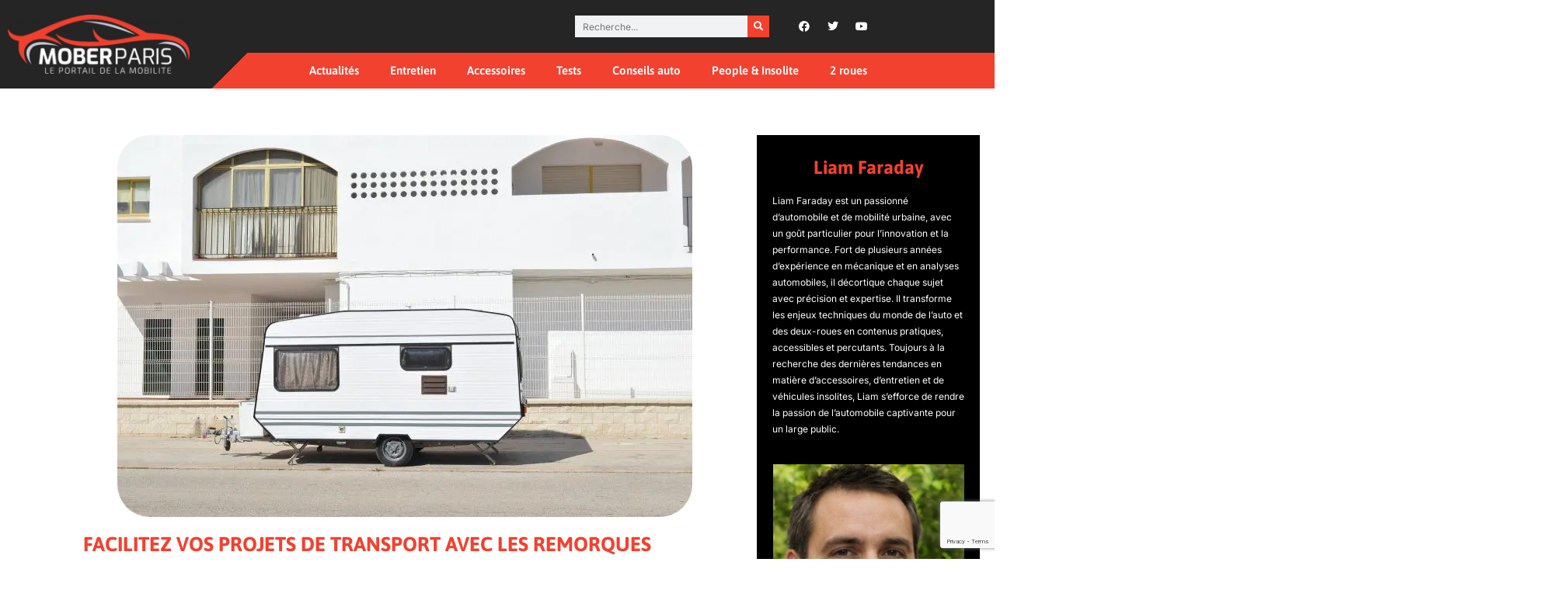

--- FILE ---
content_type: text/html; charset=utf-8
request_url: https://www.google.com/recaptcha/api2/anchor?ar=1&k=6LfRHOQUAAAAAMHG_6PhAo8zfLnMc_EPnSE9giMD&co=aHR0cHM6Ly93d3cubW9iZXIucGFyaXM6NDQz&hl=en&v=PoyoqOPhxBO7pBk68S4YbpHZ&size=invisible&anchor-ms=20000&execute-ms=30000&cb=xeb51cnkn5bw
body_size: 49056
content:
<!DOCTYPE HTML><html dir="ltr" lang="en"><head><meta http-equiv="Content-Type" content="text/html; charset=UTF-8">
<meta http-equiv="X-UA-Compatible" content="IE=edge">
<title>reCAPTCHA</title>
<style type="text/css">
/* cyrillic-ext */
@font-face {
  font-family: 'Roboto';
  font-style: normal;
  font-weight: 400;
  font-stretch: 100%;
  src: url(//fonts.gstatic.com/s/roboto/v48/KFO7CnqEu92Fr1ME7kSn66aGLdTylUAMa3GUBHMdazTgWw.woff2) format('woff2');
  unicode-range: U+0460-052F, U+1C80-1C8A, U+20B4, U+2DE0-2DFF, U+A640-A69F, U+FE2E-FE2F;
}
/* cyrillic */
@font-face {
  font-family: 'Roboto';
  font-style: normal;
  font-weight: 400;
  font-stretch: 100%;
  src: url(//fonts.gstatic.com/s/roboto/v48/KFO7CnqEu92Fr1ME7kSn66aGLdTylUAMa3iUBHMdazTgWw.woff2) format('woff2');
  unicode-range: U+0301, U+0400-045F, U+0490-0491, U+04B0-04B1, U+2116;
}
/* greek-ext */
@font-face {
  font-family: 'Roboto';
  font-style: normal;
  font-weight: 400;
  font-stretch: 100%;
  src: url(//fonts.gstatic.com/s/roboto/v48/KFO7CnqEu92Fr1ME7kSn66aGLdTylUAMa3CUBHMdazTgWw.woff2) format('woff2');
  unicode-range: U+1F00-1FFF;
}
/* greek */
@font-face {
  font-family: 'Roboto';
  font-style: normal;
  font-weight: 400;
  font-stretch: 100%;
  src: url(//fonts.gstatic.com/s/roboto/v48/KFO7CnqEu92Fr1ME7kSn66aGLdTylUAMa3-UBHMdazTgWw.woff2) format('woff2');
  unicode-range: U+0370-0377, U+037A-037F, U+0384-038A, U+038C, U+038E-03A1, U+03A3-03FF;
}
/* math */
@font-face {
  font-family: 'Roboto';
  font-style: normal;
  font-weight: 400;
  font-stretch: 100%;
  src: url(//fonts.gstatic.com/s/roboto/v48/KFO7CnqEu92Fr1ME7kSn66aGLdTylUAMawCUBHMdazTgWw.woff2) format('woff2');
  unicode-range: U+0302-0303, U+0305, U+0307-0308, U+0310, U+0312, U+0315, U+031A, U+0326-0327, U+032C, U+032F-0330, U+0332-0333, U+0338, U+033A, U+0346, U+034D, U+0391-03A1, U+03A3-03A9, U+03B1-03C9, U+03D1, U+03D5-03D6, U+03F0-03F1, U+03F4-03F5, U+2016-2017, U+2034-2038, U+203C, U+2040, U+2043, U+2047, U+2050, U+2057, U+205F, U+2070-2071, U+2074-208E, U+2090-209C, U+20D0-20DC, U+20E1, U+20E5-20EF, U+2100-2112, U+2114-2115, U+2117-2121, U+2123-214F, U+2190, U+2192, U+2194-21AE, U+21B0-21E5, U+21F1-21F2, U+21F4-2211, U+2213-2214, U+2216-22FF, U+2308-230B, U+2310, U+2319, U+231C-2321, U+2336-237A, U+237C, U+2395, U+239B-23B7, U+23D0, U+23DC-23E1, U+2474-2475, U+25AF, U+25B3, U+25B7, U+25BD, U+25C1, U+25CA, U+25CC, U+25FB, U+266D-266F, U+27C0-27FF, U+2900-2AFF, U+2B0E-2B11, U+2B30-2B4C, U+2BFE, U+3030, U+FF5B, U+FF5D, U+1D400-1D7FF, U+1EE00-1EEFF;
}
/* symbols */
@font-face {
  font-family: 'Roboto';
  font-style: normal;
  font-weight: 400;
  font-stretch: 100%;
  src: url(//fonts.gstatic.com/s/roboto/v48/KFO7CnqEu92Fr1ME7kSn66aGLdTylUAMaxKUBHMdazTgWw.woff2) format('woff2');
  unicode-range: U+0001-000C, U+000E-001F, U+007F-009F, U+20DD-20E0, U+20E2-20E4, U+2150-218F, U+2190, U+2192, U+2194-2199, U+21AF, U+21E6-21F0, U+21F3, U+2218-2219, U+2299, U+22C4-22C6, U+2300-243F, U+2440-244A, U+2460-24FF, U+25A0-27BF, U+2800-28FF, U+2921-2922, U+2981, U+29BF, U+29EB, U+2B00-2BFF, U+4DC0-4DFF, U+FFF9-FFFB, U+10140-1018E, U+10190-1019C, U+101A0, U+101D0-101FD, U+102E0-102FB, U+10E60-10E7E, U+1D2C0-1D2D3, U+1D2E0-1D37F, U+1F000-1F0FF, U+1F100-1F1AD, U+1F1E6-1F1FF, U+1F30D-1F30F, U+1F315, U+1F31C, U+1F31E, U+1F320-1F32C, U+1F336, U+1F378, U+1F37D, U+1F382, U+1F393-1F39F, U+1F3A7-1F3A8, U+1F3AC-1F3AF, U+1F3C2, U+1F3C4-1F3C6, U+1F3CA-1F3CE, U+1F3D4-1F3E0, U+1F3ED, U+1F3F1-1F3F3, U+1F3F5-1F3F7, U+1F408, U+1F415, U+1F41F, U+1F426, U+1F43F, U+1F441-1F442, U+1F444, U+1F446-1F449, U+1F44C-1F44E, U+1F453, U+1F46A, U+1F47D, U+1F4A3, U+1F4B0, U+1F4B3, U+1F4B9, U+1F4BB, U+1F4BF, U+1F4C8-1F4CB, U+1F4D6, U+1F4DA, U+1F4DF, U+1F4E3-1F4E6, U+1F4EA-1F4ED, U+1F4F7, U+1F4F9-1F4FB, U+1F4FD-1F4FE, U+1F503, U+1F507-1F50B, U+1F50D, U+1F512-1F513, U+1F53E-1F54A, U+1F54F-1F5FA, U+1F610, U+1F650-1F67F, U+1F687, U+1F68D, U+1F691, U+1F694, U+1F698, U+1F6AD, U+1F6B2, U+1F6B9-1F6BA, U+1F6BC, U+1F6C6-1F6CF, U+1F6D3-1F6D7, U+1F6E0-1F6EA, U+1F6F0-1F6F3, U+1F6F7-1F6FC, U+1F700-1F7FF, U+1F800-1F80B, U+1F810-1F847, U+1F850-1F859, U+1F860-1F887, U+1F890-1F8AD, U+1F8B0-1F8BB, U+1F8C0-1F8C1, U+1F900-1F90B, U+1F93B, U+1F946, U+1F984, U+1F996, U+1F9E9, U+1FA00-1FA6F, U+1FA70-1FA7C, U+1FA80-1FA89, U+1FA8F-1FAC6, U+1FACE-1FADC, U+1FADF-1FAE9, U+1FAF0-1FAF8, U+1FB00-1FBFF;
}
/* vietnamese */
@font-face {
  font-family: 'Roboto';
  font-style: normal;
  font-weight: 400;
  font-stretch: 100%;
  src: url(//fonts.gstatic.com/s/roboto/v48/KFO7CnqEu92Fr1ME7kSn66aGLdTylUAMa3OUBHMdazTgWw.woff2) format('woff2');
  unicode-range: U+0102-0103, U+0110-0111, U+0128-0129, U+0168-0169, U+01A0-01A1, U+01AF-01B0, U+0300-0301, U+0303-0304, U+0308-0309, U+0323, U+0329, U+1EA0-1EF9, U+20AB;
}
/* latin-ext */
@font-face {
  font-family: 'Roboto';
  font-style: normal;
  font-weight: 400;
  font-stretch: 100%;
  src: url(//fonts.gstatic.com/s/roboto/v48/KFO7CnqEu92Fr1ME7kSn66aGLdTylUAMa3KUBHMdazTgWw.woff2) format('woff2');
  unicode-range: U+0100-02BA, U+02BD-02C5, U+02C7-02CC, U+02CE-02D7, U+02DD-02FF, U+0304, U+0308, U+0329, U+1D00-1DBF, U+1E00-1E9F, U+1EF2-1EFF, U+2020, U+20A0-20AB, U+20AD-20C0, U+2113, U+2C60-2C7F, U+A720-A7FF;
}
/* latin */
@font-face {
  font-family: 'Roboto';
  font-style: normal;
  font-weight: 400;
  font-stretch: 100%;
  src: url(//fonts.gstatic.com/s/roboto/v48/KFO7CnqEu92Fr1ME7kSn66aGLdTylUAMa3yUBHMdazQ.woff2) format('woff2');
  unicode-range: U+0000-00FF, U+0131, U+0152-0153, U+02BB-02BC, U+02C6, U+02DA, U+02DC, U+0304, U+0308, U+0329, U+2000-206F, U+20AC, U+2122, U+2191, U+2193, U+2212, U+2215, U+FEFF, U+FFFD;
}
/* cyrillic-ext */
@font-face {
  font-family: 'Roboto';
  font-style: normal;
  font-weight: 500;
  font-stretch: 100%;
  src: url(//fonts.gstatic.com/s/roboto/v48/KFO7CnqEu92Fr1ME7kSn66aGLdTylUAMa3GUBHMdazTgWw.woff2) format('woff2');
  unicode-range: U+0460-052F, U+1C80-1C8A, U+20B4, U+2DE0-2DFF, U+A640-A69F, U+FE2E-FE2F;
}
/* cyrillic */
@font-face {
  font-family: 'Roboto';
  font-style: normal;
  font-weight: 500;
  font-stretch: 100%;
  src: url(//fonts.gstatic.com/s/roboto/v48/KFO7CnqEu92Fr1ME7kSn66aGLdTylUAMa3iUBHMdazTgWw.woff2) format('woff2');
  unicode-range: U+0301, U+0400-045F, U+0490-0491, U+04B0-04B1, U+2116;
}
/* greek-ext */
@font-face {
  font-family: 'Roboto';
  font-style: normal;
  font-weight: 500;
  font-stretch: 100%;
  src: url(//fonts.gstatic.com/s/roboto/v48/KFO7CnqEu92Fr1ME7kSn66aGLdTylUAMa3CUBHMdazTgWw.woff2) format('woff2');
  unicode-range: U+1F00-1FFF;
}
/* greek */
@font-face {
  font-family: 'Roboto';
  font-style: normal;
  font-weight: 500;
  font-stretch: 100%;
  src: url(//fonts.gstatic.com/s/roboto/v48/KFO7CnqEu92Fr1ME7kSn66aGLdTylUAMa3-UBHMdazTgWw.woff2) format('woff2');
  unicode-range: U+0370-0377, U+037A-037F, U+0384-038A, U+038C, U+038E-03A1, U+03A3-03FF;
}
/* math */
@font-face {
  font-family: 'Roboto';
  font-style: normal;
  font-weight: 500;
  font-stretch: 100%;
  src: url(//fonts.gstatic.com/s/roboto/v48/KFO7CnqEu92Fr1ME7kSn66aGLdTylUAMawCUBHMdazTgWw.woff2) format('woff2');
  unicode-range: U+0302-0303, U+0305, U+0307-0308, U+0310, U+0312, U+0315, U+031A, U+0326-0327, U+032C, U+032F-0330, U+0332-0333, U+0338, U+033A, U+0346, U+034D, U+0391-03A1, U+03A3-03A9, U+03B1-03C9, U+03D1, U+03D5-03D6, U+03F0-03F1, U+03F4-03F5, U+2016-2017, U+2034-2038, U+203C, U+2040, U+2043, U+2047, U+2050, U+2057, U+205F, U+2070-2071, U+2074-208E, U+2090-209C, U+20D0-20DC, U+20E1, U+20E5-20EF, U+2100-2112, U+2114-2115, U+2117-2121, U+2123-214F, U+2190, U+2192, U+2194-21AE, U+21B0-21E5, U+21F1-21F2, U+21F4-2211, U+2213-2214, U+2216-22FF, U+2308-230B, U+2310, U+2319, U+231C-2321, U+2336-237A, U+237C, U+2395, U+239B-23B7, U+23D0, U+23DC-23E1, U+2474-2475, U+25AF, U+25B3, U+25B7, U+25BD, U+25C1, U+25CA, U+25CC, U+25FB, U+266D-266F, U+27C0-27FF, U+2900-2AFF, U+2B0E-2B11, U+2B30-2B4C, U+2BFE, U+3030, U+FF5B, U+FF5D, U+1D400-1D7FF, U+1EE00-1EEFF;
}
/* symbols */
@font-face {
  font-family: 'Roboto';
  font-style: normal;
  font-weight: 500;
  font-stretch: 100%;
  src: url(//fonts.gstatic.com/s/roboto/v48/KFO7CnqEu92Fr1ME7kSn66aGLdTylUAMaxKUBHMdazTgWw.woff2) format('woff2');
  unicode-range: U+0001-000C, U+000E-001F, U+007F-009F, U+20DD-20E0, U+20E2-20E4, U+2150-218F, U+2190, U+2192, U+2194-2199, U+21AF, U+21E6-21F0, U+21F3, U+2218-2219, U+2299, U+22C4-22C6, U+2300-243F, U+2440-244A, U+2460-24FF, U+25A0-27BF, U+2800-28FF, U+2921-2922, U+2981, U+29BF, U+29EB, U+2B00-2BFF, U+4DC0-4DFF, U+FFF9-FFFB, U+10140-1018E, U+10190-1019C, U+101A0, U+101D0-101FD, U+102E0-102FB, U+10E60-10E7E, U+1D2C0-1D2D3, U+1D2E0-1D37F, U+1F000-1F0FF, U+1F100-1F1AD, U+1F1E6-1F1FF, U+1F30D-1F30F, U+1F315, U+1F31C, U+1F31E, U+1F320-1F32C, U+1F336, U+1F378, U+1F37D, U+1F382, U+1F393-1F39F, U+1F3A7-1F3A8, U+1F3AC-1F3AF, U+1F3C2, U+1F3C4-1F3C6, U+1F3CA-1F3CE, U+1F3D4-1F3E0, U+1F3ED, U+1F3F1-1F3F3, U+1F3F5-1F3F7, U+1F408, U+1F415, U+1F41F, U+1F426, U+1F43F, U+1F441-1F442, U+1F444, U+1F446-1F449, U+1F44C-1F44E, U+1F453, U+1F46A, U+1F47D, U+1F4A3, U+1F4B0, U+1F4B3, U+1F4B9, U+1F4BB, U+1F4BF, U+1F4C8-1F4CB, U+1F4D6, U+1F4DA, U+1F4DF, U+1F4E3-1F4E6, U+1F4EA-1F4ED, U+1F4F7, U+1F4F9-1F4FB, U+1F4FD-1F4FE, U+1F503, U+1F507-1F50B, U+1F50D, U+1F512-1F513, U+1F53E-1F54A, U+1F54F-1F5FA, U+1F610, U+1F650-1F67F, U+1F687, U+1F68D, U+1F691, U+1F694, U+1F698, U+1F6AD, U+1F6B2, U+1F6B9-1F6BA, U+1F6BC, U+1F6C6-1F6CF, U+1F6D3-1F6D7, U+1F6E0-1F6EA, U+1F6F0-1F6F3, U+1F6F7-1F6FC, U+1F700-1F7FF, U+1F800-1F80B, U+1F810-1F847, U+1F850-1F859, U+1F860-1F887, U+1F890-1F8AD, U+1F8B0-1F8BB, U+1F8C0-1F8C1, U+1F900-1F90B, U+1F93B, U+1F946, U+1F984, U+1F996, U+1F9E9, U+1FA00-1FA6F, U+1FA70-1FA7C, U+1FA80-1FA89, U+1FA8F-1FAC6, U+1FACE-1FADC, U+1FADF-1FAE9, U+1FAF0-1FAF8, U+1FB00-1FBFF;
}
/* vietnamese */
@font-face {
  font-family: 'Roboto';
  font-style: normal;
  font-weight: 500;
  font-stretch: 100%;
  src: url(//fonts.gstatic.com/s/roboto/v48/KFO7CnqEu92Fr1ME7kSn66aGLdTylUAMa3OUBHMdazTgWw.woff2) format('woff2');
  unicode-range: U+0102-0103, U+0110-0111, U+0128-0129, U+0168-0169, U+01A0-01A1, U+01AF-01B0, U+0300-0301, U+0303-0304, U+0308-0309, U+0323, U+0329, U+1EA0-1EF9, U+20AB;
}
/* latin-ext */
@font-face {
  font-family: 'Roboto';
  font-style: normal;
  font-weight: 500;
  font-stretch: 100%;
  src: url(//fonts.gstatic.com/s/roboto/v48/KFO7CnqEu92Fr1ME7kSn66aGLdTylUAMa3KUBHMdazTgWw.woff2) format('woff2');
  unicode-range: U+0100-02BA, U+02BD-02C5, U+02C7-02CC, U+02CE-02D7, U+02DD-02FF, U+0304, U+0308, U+0329, U+1D00-1DBF, U+1E00-1E9F, U+1EF2-1EFF, U+2020, U+20A0-20AB, U+20AD-20C0, U+2113, U+2C60-2C7F, U+A720-A7FF;
}
/* latin */
@font-face {
  font-family: 'Roboto';
  font-style: normal;
  font-weight: 500;
  font-stretch: 100%;
  src: url(//fonts.gstatic.com/s/roboto/v48/KFO7CnqEu92Fr1ME7kSn66aGLdTylUAMa3yUBHMdazQ.woff2) format('woff2');
  unicode-range: U+0000-00FF, U+0131, U+0152-0153, U+02BB-02BC, U+02C6, U+02DA, U+02DC, U+0304, U+0308, U+0329, U+2000-206F, U+20AC, U+2122, U+2191, U+2193, U+2212, U+2215, U+FEFF, U+FFFD;
}
/* cyrillic-ext */
@font-face {
  font-family: 'Roboto';
  font-style: normal;
  font-weight: 900;
  font-stretch: 100%;
  src: url(//fonts.gstatic.com/s/roboto/v48/KFO7CnqEu92Fr1ME7kSn66aGLdTylUAMa3GUBHMdazTgWw.woff2) format('woff2');
  unicode-range: U+0460-052F, U+1C80-1C8A, U+20B4, U+2DE0-2DFF, U+A640-A69F, U+FE2E-FE2F;
}
/* cyrillic */
@font-face {
  font-family: 'Roboto';
  font-style: normal;
  font-weight: 900;
  font-stretch: 100%;
  src: url(//fonts.gstatic.com/s/roboto/v48/KFO7CnqEu92Fr1ME7kSn66aGLdTylUAMa3iUBHMdazTgWw.woff2) format('woff2');
  unicode-range: U+0301, U+0400-045F, U+0490-0491, U+04B0-04B1, U+2116;
}
/* greek-ext */
@font-face {
  font-family: 'Roboto';
  font-style: normal;
  font-weight: 900;
  font-stretch: 100%;
  src: url(//fonts.gstatic.com/s/roboto/v48/KFO7CnqEu92Fr1ME7kSn66aGLdTylUAMa3CUBHMdazTgWw.woff2) format('woff2');
  unicode-range: U+1F00-1FFF;
}
/* greek */
@font-face {
  font-family: 'Roboto';
  font-style: normal;
  font-weight: 900;
  font-stretch: 100%;
  src: url(//fonts.gstatic.com/s/roboto/v48/KFO7CnqEu92Fr1ME7kSn66aGLdTylUAMa3-UBHMdazTgWw.woff2) format('woff2');
  unicode-range: U+0370-0377, U+037A-037F, U+0384-038A, U+038C, U+038E-03A1, U+03A3-03FF;
}
/* math */
@font-face {
  font-family: 'Roboto';
  font-style: normal;
  font-weight: 900;
  font-stretch: 100%;
  src: url(//fonts.gstatic.com/s/roboto/v48/KFO7CnqEu92Fr1ME7kSn66aGLdTylUAMawCUBHMdazTgWw.woff2) format('woff2');
  unicode-range: U+0302-0303, U+0305, U+0307-0308, U+0310, U+0312, U+0315, U+031A, U+0326-0327, U+032C, U+032F-0330, U+0332-0333, U+0338, U+033A, U+0346, U+034D, U+0391-03A1, U+03A3-03A9, U+03B1-03C9, U+03D1, U+03D5-03D6, U+03F0-03F1, U+03F4-03F5, U+2016-2017, U+2034-2038, U+203C, U+2040, U+2043, U+2047, U+2050, U+2057, U+205F, U+2070-2071, U+2074-208E, U+2090-209C, U+20D0-20DC, U+20E1, U+20E5-20EF, U+2100-2112, U+2114-2115, U+2117-2121, U+2123-214F, U+2190, U+2192, U+2194-21AE, U+21B0-21E5, U+21F1-21F2, U+21F4-2211, U+2213-2214, U+2216-22FF, U+2308-230B, U+2310, U+2319, U+231C-2321, U+2336-237A, U+237C, U+2395, U+239B-23B7, U+23D0, U+23DC-23E1, U+2474-2475, U+25AF, U+25B3, U+25B7, U+25BD, U+25C1, U+25CA, U+25CC, U+25FB, U+266D-266F, U+27C0-27FF, U+2900-2AFF, U+2B0E-2B11, U+2B30-2B4C, U+2BFE, U+3030, U+FF5B, U+FF5D, U+1D400-1D7FF, U+1EE00-1EEFF;
}
/* symbols */
@font-face {
  font-family: 'Roboto';
  font-style: normal;
  font-weight: 900;
  font-stretch: 100%;
  src: url(//fonts.gstatic.com/s/roboto/v48/KFO7CnqEu92Fr1ME7kSn66aGLdTylUAMaxKUBHMdazTgWw.woff2) format('woff2');
  unicode-range: U+0001-000C, U+000E-001F, U+007F-009F, U+20DD-20E0, U+20E2-20E4, U+2150-218F, U+2190, U+2192, U+2194-2199, U+21AF, U+21E6-21F0, U+21F3, U+2218-2219, U+2299, U+22C4-22C6, U+2300-243F, U+2440-244A, U+2460-24FF, U+25A0-27BF, U+2800-28FF, U+2921-2922, U+2981, U+29BF, U+29EB, U+2B00-2BFF, U+4DC0-4DFF, U+FFF9-FFFB, U+10140-1018E, U+10190-1019C, U+101A0, U+101D0-101FD, U+102E0-102FB, U+10E60-10E7E, U+1D2C0-1D2D3, U+1D2E0-1D37F, U+1F000-1F0FF, U+1F100-1F1AD, U+1F1E6-1F1FF, U+1F30D-1F30F, U+1F315, U+1F31C, U+1F31E, U+1F320-1F32C, U+1F336, U+1F378, U+1F37D, U+1F382, U+1F393-1F39F, U+1F3A7-1F3A8, U+1F3AC-1F3AF, U+1F3C2, U+1F3C4-1F3C6, U+1F3CA-1F3CE, U+1F3D4-1F3E0, U+1F3ED, U+1F3F1-1F3F3, U+1F3F5-1F3F7, U+1F408, U+1F415, U+1F41F, U+1F426, U+1F43F, U+1F441-1F442, U+1F444, U+1F446-1F449, U+1F44C-1F44E, U+1F453, U+1F46A, U+1F47D, U+1F4A3, U+1F4B0, U+1F4B3, U+1F4B9, U+1F4BB, U+1F4BF, U+1F4C8-1F4CB, U+1F4D6, U+1F4DA, U+1F4DF, U+1F4E3-1F4E6, U+1F4EA-1F4ED, U+1F4F7, U+1F4F9-1F4FB, U+1F4FD-1F4FE, U+1F503, U+1F507-1F50B, U+1F50D, U+1F512-1F513, U+1F53E-1F54A, U+1F54F-1F5FA, U+1F610, U+1F650-1F67F, U+1F687, U+1F68D, U+1F691, U+1F694, U+1F698, U+1F6AD, U+1F6B2, U+1F6B9-1F6BA, U+1F6BC, U+1F6C6-1F6CF, U+1F6D3-1F6D7, U+1F6E0-1F6EA, U+1F6F0-1F6F3, U+1F6F7-1F6FC, U+1F700-1F7FF, U+1F800-1F80B, U+1F810-1F847, U+1F850-1F859, U+1F860-1F887, U+1F890-1F8AD, U+1F8B0-1F8BB, U+1F8C0-1F8C1, U+1F900-1F90B, U+1F93B, U+1F946, U+1F984, U+1F996, U+1F9E9, U+1FA00-1FA6F, U+1FA70-1FA7C, U+1FA80-1FA89, U+1FA8F-1FAC6, U+1FACE-1FADC, U+1FADF-1FAE9, U+1FAF0-1FAF8, U+1FB00-1FBFF;
}
/* vietnamese */
@font-face {
  font-family: 'Roboto';
  font-style: normal;
  font-weight: 900;
  font-stretch: 100%;
  src: url(//fonts.gstatic.com/s/roboto/v48/KFO7CnqEu92Fr1ME7kSn66aGLdTylUAMa3OUBHMdazTgWw.woff2) format('woff2');
  unicode-range: U+0102-0103, U+0110-0111, U+0128-0129, U+0168-0169, U+01A0-01A1, U+01AF-01B0, U+0300-0301, U+0303-0304, U+0308-0309, U+0323, U+0329, U+1EA0-1EF9, U+20AB;
}
/* latin-ext */
@font-face {
  font-family: 'Roboto';
  font-style: normal;
  font-weight: 900;
  font-stretch: 100%;
  src: url(//fonts.gstatic.com/s/roboto/v48/KFO7CnqEu92Fr1ME7kSn66aGLdTylUAMa3KUBHMdazTgWw.woff2) format('woff2');
  unicode-range: U+0100-02BA, U+02BD-02C5, U+02C7-02CC, U+02CE-02D7, U+02DD-02FF, U+0304, U+0308, U+0329, U+1D00-1DBF, U+1E00-1E9F, U+1EF2-1EFF, U+2020, U+20A0-20AB, U+20AD-20C0, U+2113, U+2C60-2C7F, U+A720-A7FF;
}
/* latin */
@font-face {
  font-family: 'Roboto';
  font-style: normal;
  font-weight: 900;
  font-stretch: 100%;
  src: url(//fonts.gstatic.com/s/roboto/v48/KFO7CnqEu92Fr1ME7kSn66aGLdTylUAMa3yUBHMdazQ.woff2) format('woff2');
  unicode-range: U+0000-00FF, U+0131, U+0152-0153, U+02BB-02BC, U+02C6, U+02DA, U+02DC, U+0304, U+0308, U+0329, U+2000-206F, U+20AC, U+2122, U+2191, U+2193, U+2212, U+2215, U+FEFF, U+FFFD;
}

</style>
<link rel="stylesheet" type="text/css" href="https://www.gstatic.com/recaptcha/releases/PoyoqOPhxBO7pBk68S4YbpHZ/styles__ltr.css">
<script nonce="c-_gD3CevRvm2XiXI5izLg" type="text/javascript">window['__recaptcha_api'] = 'https://www.google.com/recaptcha/api2/';</script>
<script type="text/javascript" src="https://www.gstatic.com/recaptcha/releases/PoyoqOPhxBO7pBk68S4YbpHZ/recaptcha__en.js" nonce="c-_gD3CevRvm2XiXI5izLg">
      
    </script></head>
<body><div id="rc-anchor-alert" class="rc-anchor-alert"></div>
<input type="hidden" id="recaptcha-token" value="[base64]">
<script type="text/javascript" nonce="c-_gD3CevRvm2XiXI5izLg">
      recaptcha.anchor.Main.init("[\x22ainput\x22,[\x22bgdata\x22,\x22\x22,\[base64]/[base64]/MjU1Ong/[base64]/[base64]/[base64]/[base64]/[base64]/[base64]/[base64]/[base64]/[base64]/[base64]/[base64]/[base64]/[base64]/[base64]/[base64]\\u003d\x22,\[base64]\\u003d\x22,\[base64]/DmcKxw4g/Dw/DmcOvQ3N3N8KowrfCsMK3w4rDosOswpXDscOXw7vChV5PVcKpwpkIQTwFw4DDnh7DrcO/w4fDosOrcsOgwrzCvMK1wpHCjQ5awoM3f8ObwrlmwqJJw5jDrMOxG0vCkVrClypIwpQzK8ORwpvDrcKEY8Orw6LCqsKAw753ADXDgMKDwoXCqMOdW3HDuFNQwojDviMfw4XCln/CtFlHcFJ9QMOeGXN6VETDiX7Cv8OAwoTClcOWAHXCi0HCtBMiXxvCjMOMw7l9w7tBwr5IwoRqYCXCmmbDnsOjY8ONKcKIUSApwpHCimkHw6bCqmrCrsOhX8O4bSDCpMOBwr7DrcKcw4oBw4PCnMOSwrHCuUh/wrh8HWrDg8Kvw7DCr8KQfTMYNxAMwqkpQMKnwpNMBcODwqrDocOxwpbDmMKjw6pzw67DtsOAw6Rxwrt4wp7CkwABV8K/bXNqwrjDrsO0wppHw4pkw7rDvTAuacK9GMOlM1wuNmFqKkwvQwXCiyPDowTCg8KKwqchwqPDhsOhUGY3bStSwr1tLMOYwpfDtMO0wrJdY8KEw5UuZsOEwrcQasOzD1DCmsKleBTCqsO7EEE6GcOKw7p0eiV5MXLCqMOqXkAtPCLCkUIMw4PCpTJFwrPCiy/DkThQw6XCnMOldhfCmcO0ZsK0w75sacOewrlmw4ZLwo3CmMOXwqk4eATDr8OAFHsowrPCrgdaAcOTHg7Du1EzaHbDpMKNYErCt8OPw7tBwrHCrsKJKsO9dgTDnsOQLElJJlMTZcOUMkAjw4xwDcO8w6DCh25iMWLCiQfCvhowb8K0wqlfe1QZYw/[base64]/CkMOpwqY8FsKUbMOVfwrDjcKFwqfDgsKUwoHCmGxNJMKHwqLCuFYNw5LDr8O1N8O+w6jCvMOPVn53w6zCkTMDwpzCkMK+WV0IX8OGWCDDt8ORwq3DjA9jIsKKAUTDqcKjfQocXsO2VENTw6LCl2URw5ZnOm3Dm8KPwoLDo8ONw5XDucO9fMOxw4/CqMKcasORw6HDo8K+w6PCtnM+AsOrwrHDl8OKw4EIPxUnRcO5w7jDvkFZw7t5w5PDmG8owo/DtVjClsKdw6nDn8O5wpTCvMKCfcKSMsK1VcOtw5N7wrtFw4BWwq7CssOzw4cSS8KeWTbCswHCqjfDn8KxwrzCl1HCkMKhSQVyKwXDoxrDgsOeLsKUZCTCmMKQC1YbAsOuSXPCgsKMGsOnw4Z6Z00zw5zDpMKEwrrDrQMbwqzDk8K/K8KUNMOiexfDnGpyQgPDoS/CmDPDrBsiwq5HFMOlw6R3DMOjRsKwIcOQwppOOjDDisKRw7hgDMOpwrR0wo3CkD1bw6LDjiRtbnt3ISLCj8KnwrdlwqXDhsO7w4RTw7/[base64]/ClSYlw6nChsOHKBZKw71iwpvCscK1wrU8IcKpwpcqwqfDr8KMFcKfA8Ktw5szBQXCpcOSwow6IzfCmnDCvCYew6fCt2Y1wpPCv8OWLMKLLDMZwqPDpcKGe3rDgMKhI2PDu0vDrALDlSAtf8OtIMOCGcOXwpY4w4crwpDCnMKlwr/[base64]/DsmrDn8KLwp1nwo/CpH/Dj8Kfwo4nWloQwrMzwrvDmsKVZcO+wozDnMK8w65mwoLCg8ODw6o1KMK+wooAw43CiAs/NgUWw73DuVQBw5jCp8KXIMOtwpBsN8O4WcOIwqklwr3DkMOzwqrDpj7DhSnDvALDpCPCo8ODb3DDucOsw4tPTnXDvh3CqErDrxvDry0LwoDCuMKXGXIzwqcbw7jDo8Onwr4/IMKDX8Krw5UwwrlUYMKjw5nCqMO8w7ZTWMOeZSzClhrDocK+a37CvDxhAcO9wrwuw7/[base64]/wo7Dr8OVw4ZvLUg9wrciVcKZAxHDgsK3wrAHw7vDusOUL8KROcOKb8OaIMK0w7/[base64]/Di8OKw4dwwpLCjcOqGmFROsOMwp/[base64]/CtAzCgcOrP8ORScOxw43DgMOlWsOww7jDssKywoQQJ28lw57Cn8Kbw6ZZaMOudsK/wrR4e8K0wqRxw6fCuMOLZ8O4w5zDlcKVBlDDhS3Du8KjwqLCncKpaklQZMOQVMODwpY8woYQAUY2KGxpwqzCpX7Cl8KEJiPDp1bClE0VVlnDhjdfK8OEY8OHMH3CrVnDlMKowqU/wp8JGwbClsKrw49ZIHTCvBDDkFhgfsObwovDgzB7w7fDmsOIIgNqw7XCtsKnFg/CqnVRw6RBdsKJV8Kww4zDmX/Cq8KvwqLCo8K8wrxxacOdwq/CtQkaw6zDocOyJSHCvTwVEnjCt3vDtsOCw4UwCDbDlEzDq8OEwoA5wr7Cj2TDkThewo3CvHHDhsO8RAR7E1XCs2TChMKjwqfDsMKqZVLCg0/DqMOeTMOuw4nClCRmw6w9ZcKAMC4vd8Osw4x9wpzDpUcBTcKDHUlzw5XDjMO/wp3DvcOzw4TCusKQw6h1CsKWw4kuwozCpMKqRR0Lw6HCmcKtwqHDucOhTcKRw4ZPIHJBwpsTwrxcMUlbw6IjJMKOwqYNAkfDqwdeSHbCnsK0w7nDgMOtw5tKMU/DoQzCtiLDucOrLjbDgTbCg8K+w4towoLDvsKpCcK1woU9MQhDw43Dv8KheARFEcOUY8OZOU3Ci8O8wqdjNMOeLjAQw5rCrsOyU8O/w7LCnF/CgxgpSAwufFzDusKnwpXClG8cfcO9McKMw7LDsMOzdcOxwrINEcOTw7MVwo1JwrvCgMKcBMKzwrXDh8KqGsOrw6/DgsOqw7/DhEjDkwtEw7dGAcKdwprCkMKjScKSw6XDhcOQCR04w6HDnMO1L8KMZsOOwpwHTMOrOMOOw5ERN8KBBxUEwqjDl8KZCjovPsKpw5LCow5tXzPCrMO5MsOgYEkgdWjDq8KpJzFiT1wXIMK7QUHDrMK7ScObEMOMwrnCoMOiLSfDqGBLw6rDgsOfw6/CicKeYwjDt0LDv8ODwoADSD7ClsOWw5LCp8KeOsKgw7ANPkLCqVhfLwjCmsOxMxbCvXrDuAsDwqBCWzrCrnEqw4PCqz8swq/CmMOow5DClQjDvMOWw49ZwpLDjsKmw4R5w50RwojDuC3DhMKaO1NIT8KSSlA5MMKLw4LCocOSwo/Dm8KFw73Cm8KJaUzDgcOnwqLDvcOIH0Nzw5l+FTVzOcOdGMKbQsKJwplNw7h5PTESw7nDq3p7wq4rw4/CnhEzwpXCscO3woXCmTtbWjFkbgbCvcOLACpMwoMsX8OSw65/esOxN8KEw5bDsinDqcOsw7zDtglRwprCugHDi8OiOcKNw5fDm0g7w4VQQcOjw7FkXlLCo1MaT8Oiwr/Cq8Oww4rCpV9tw6ISeC3DnQ/DqVrDpsO/PwM7w4DCj8Knw4/CvMOGwozCj8ONXE/CnMK3woLDr2RXw6bCqWPDt8KxcMKVworDkcKZRxvCrEXDo8KhU8KvwqrCjk5kw5LCvsOiw69TPMKHE2fCt8K6c38sw4bCiDpEXsOGwrFze8Kow5ZJwpRHw4AGw617WsKCwrjCp8OKwoTCgcKuCG/Cs27DtUfDghNDwqDDpBoGacKiw6NIW8K/JRkvLxRsKMKhwpHDusK5w6vCkMOwZ8OVCUk+McKuSl4/wrDDrMO2w63CnsKgw7ItwrRjE8ODwqfDgF/[base64]/CscOCwoZhdzDCqcKRSBoBXRHDl8OawppYw43Dj8O6w7HCssOqwqjCtyzCmF4WD397w77CjsOXMBvCncOEwoppwpnDq8OJwqTCisOwwrLCn8OtwrbCg8KpMcOcYcKTwrbCmmVUw5/CnCcSWcOVLi0aCsO0w615wrhnwpjDtMOqCWR7w6w0ZMOKw69+w6bCsDTDn1LCnWoNwr7CiE5Vw5heL2zChVPDocO1MMOGQxUwecKNfsOAMEzDiCfCpsKSWwvDssOfwr3ChwghZcONQcOGw4UrX8O0w7/CuRMzw4bDhsOOIw3DoBHCu8KFwpXDkRvClRoJf8KvGwHDplXCssO2w7sKYMKpawcWYcK4w7HCvynDvMKkKsOxw4XDn8KDwo0EXBHCrB/DpDxAwr0GworDtsO9w7jDv8KtwovDljxOH8KRYVJ3Xm7CoyctwqXDlQjCtlDCn8KjwrJsw4dbKsKQPsKZRMO9w706WTrDjsKCw7N5fsOEWBjCicKWwqXDn8OrV07CjjoYMMO/w6bCmVbCplXCijfCisKPLcKkw7cjKMOmWiU2FMKQw5HDmcKIwoJof3PDuMOaw7TCsU7Dgh/DqHsSO8OgZ8OzwqLClMKVwpbDmz3DlsK6GMKBHh7CocK/w5VZWHvDpxDDrsONViduw7h/w4x7w6kTw4LClcOpL8OCw43DocOtfk8/wocEwqI5acOZWi5fwqZHwqXDpcOuZSJAAMKQwoDCh8OXw7PCohwKW8OmVMOYBFw0VWTCo1UZw7DDs8KvwrnChcOBw4/[base64]/NMKHEmXDvEzDmcOyPcOyaMKsTMKEYCJXw6YQw5gRwrlHIcO/w6fChB7Dq8O9w53DjMKMw5bClsOZwrfCpcOPw7HDijVhVX9UaMO9wpsMWmfCpg/DoDPCm8KmG8K/wqcMUsKwEMKhacKIYkVmKsOaLm9wLTzCoyTDph5WN8O9w4jDmcO0w6Q6J3PDknYkwrLDvDHCqUdPworCicKKNBjDs1LChsOQA0HDv1nCu8OKGsOxXcOtw5XDusOBw4gHw43ChcKOeiTCnGPCsG/CoxA7w5PDgxM4Xk9UWMOpRsOqw4PDmsOYQcKcwrMid8KowrPDvMOVw5HDhMK9w4TDszfCjknCk0lLY2HDmxHCsjbCjsODd8Kgc0QLK1HCusKNb17DqcOiw4zDlcO7BxkdwpLDozXDgMKTw5pMw5wKKMKQB8K6acK/LCjDhR7CgcO1OlhQw6h0wr5/[base64]/CqFPDmnPDhXHDhG4Mw4RgU8KXX2bDskAcfl4FScKVwoXCrhhrwoXDjsOnw4rDlnFDPkcaw73DtlrDtVUkGQBCHcKAwoowKcK1w4LDu1g4MsOow6jCj8KcMsKMH8OFwpUZWsOKOUsETMOSwqbCnMKxwpM4w6tVRy3CozbDjsOTw67DpcOBcBRjfDkyHxXCnhXCti/Cjy9kwrbDlX/CghfDg8KBw4Uvw4UiC2xSJsOxw7LDlA5UwoPCuDZLwrTCon0Ew5oOwoJIw7YAwozDusOBJMO9wpRUf1Biw43DglzCosKwSUdswoXCoBIYHMKAe3keHxVYMMOVw6HDqcKmfcKKwrnDsBjDoQrCoXUPw5XClX/CnwnDisKNdkgTw7bCuDDCj3/CvsKWV29qZMKOwqlRMhXDj8Kmw53ChMKRQcOKwp41PQg+VnHCmyLChcOUH8K6WVnCn2R6WcKBwq5Jw6lYwqfCvcOJwrrCjsKHCMKEYRPCpcOywpTCpHlkwrY1FMKuw7tQA8KmGnjDj3/CsQYGB8K7WHDDisKSwq3CvRvDlyTCg8KBVGlLwrLCrifCo3DCsjsyDsKoXsKwAU3DocKYwoDDj8KIUSzCl0weJcObSMKXwqwmwq/[base64]/DqTXDtjvCl8Kzw7bDmMK/[base64]/DmHXDlQt5asKFwpNtwporI8OBw4jDlsKKVi/CgCUzVyzDqsOaLMKfwqnDlwDCp1wXd8KPw7thw7x2LC99w7DDucKIf8OyecKdwqNHwr/DgXHDrMO8e2vDtSnDssKhw6RROTbDu3ZewoItw6wqOGTDgsOzw65HFm3CgsKPcyjDkGQawrzCnBrChVLCoDc/wrnDtT/DuRhhJDtrw7rCvBDChMOXVQB3TsOtOl/CgcOPw6HDsSrCrcKwWC1/w6ZXwr53CwDCnAPDq8OHw5UjwrPCqhLDowd/wo7DlgRFEm0wwp8pwp/[base64]/[base64]/QUTDnMOZRxpvacOnwpgeSwk+dsOUw6LCoBbDoMOFdcOEUMO9BMK/w5BSRjwSdxk1Ui5LwqLDo2kGIAN+w4lAw5hGw4DDuBt7fz1CD1XCnMKnw6BCVzQ8KsORwqDDjBfDm8OeKkfDiz1WExpNwoDCqA4qwqEqf1XCiMO8woXDqDLCgh/DqwEiw63CnMK/[base64]/Ds8K/bMKFEsOUM0YAwpsdwpw9MhHCkxdQw6jCti/ChWImwp/DpT7DlFxWw4LCunlEw5gJw7fDrjLCticWw4LCnDlrPkMuTHrDiWJ5EMOhD2vCo8OjHsOUwoNEF8O3wqjDlsOFwq7CsAbCmHoKGDwyBS4jwqLDjyBLcCbDpXFGwoDCssO7w7RAScOvwpvDmmYyDsKeNR/CsXnCsG49wpfCmsKLLz5Zw5jCjRXCgcORFcK9w7E7wpgbw7ktUcKmHcKAwpDDnMK/ESJRw67DgcONw5IJe8Oow4vCsBjCm8O2wrlPw7zDtsKww7DCi8OmwpLCg8Kzw4ENwo/DqsOhaTslbcKGw6TDksOwwo5WIxVqw7hwYG/DoiXDvMOVwo7CtcKzfsKNdyfDkl0WwpIDw4pQwpbCjj/DisOJYC/DghjDoMKlwrrDnRvDiWfCjMOdwol/HAXCnFY0wr5kw7B5w5pDdsOMARxcw4bCg8KXwr3CoCLCiQDCk2bCkEPCpBpiBMO+Al9/LMKBwqbCkicQw4XCnyLDpsKhE8K9D3vDmcK9w6HCuXvDsBY/w7DCtSgndmNMwoltFMO7OMK4w6vCnXzCoFfCu8KMZcKNFgJ1YxwQw4PDhsKbw6zCgERBXxHDrBkmL8OmdQQoLjLDoXnDoyUhwpM4wrUPZ8KKwrJ3wo8kwoliesOpV3IvMgnCoxbCjm0oCTAIABTDg8Ksw78Nw6LDscOWw70pwqHDrMK/EgEhwprCnwTCtnRVccOUIMOTwpvCh8OQwqPCi8O4dXzDh8O4fVHDgDtQQ2JvwrVXw5slw4/Cp8KiwrDCo8KlwowEBBTDnVoFw43CisKlMxtuw599w5dHw6DCssKqw6jDqsOsSS5Qwr81wpsfVxzCh8O8w7NwwoY7wqpjUEHDqMOrIHQ/Ji/Dq8KfKMO7wp7Dn8KFcMKlwpM8OMK/w78Jwo3CrsOyfDxew6cDwod5wqM2w73DocKCe8Kjwo1wWTfCuGErw4AQVTsKwqppw53DpMOiwqXDj8K6wr8Rw4FRT0bDpsKzw5TCqznCpMOuM8KLw6TCnMO0WMKWFsOyfynDv8KSZnTDgcKcEcOacHzCpsO7bMOaw6dbR8OewqfCp3Vuwoo5biwXwp/DrkDDtsO+wqvDisKlQAZtw5jDmMOawovCgHHCpiN0w651bcOLfMOOwoXCs8K3wqDCkh/DqsK9QcKUB8OVwqvDnmkZXEZlBsKOYMKsXsK3wqvCqsKOw6omw7kzw6bCsRdcwo3CoFbCln3CoBHDpVQfw5jCncKXAcKqw5pNUzx4wr7CpsOKcEjCkVdbw5Axw6dlF8KpdEoOUsK1MT/Dvht+woAowo3DucKrLcKbJcKnwq52w67CtsKNYcKpDcKhQ8K9PHInwpjCg8KdKAPCpkbDg8KGRXxfbHAwGwbCjsOTaMODw5V2JsK+w5xoPn/CoA3Cj3LDkDrDo8KxWTXCp8KZBMKRw5J5dcK2Ck7ChcKOPXxmYMKuZjZUw4w1XsOBdTXCiMO7wobCgTtJBMKQGTs9wqEzw5PCmsOcBsKIf8ORwqJwwpzDiMK9w4vDkX8REcOqw7lfwqPCtQIsw4/[base64]/DrhXCpRjCnTkZfMKgwo5NKBjDicO/w5jCgDnCssKOw4nDmWVFASLDuzTDt8KBwoZewpXCgkppwo3DhEoew6XDnVYeF8KaY8KHIsKDw5Z/w7HDpMONFFnDlRvDuWnCkFjDt1PDsl7ClzHCrsKDIsKEGMKaPsKOS0DCin5BwpPCoWQuCEAfKl3DkmLCsjrCksKpTxBowrkvwrJRw4HCv8OQIUEFwq3CosK5wqXDr8KKwrLDj8OaInXCtQQ6VMK8wq7DqnorwrF+am/DtBZqw6DDjMKHQBfCucKBYsOfw5bDmSQLP8OowpnCoQJoHMO4w69dw61gw6/DtQrDiCEHS8OCw4MKwrc8w6QcX8OwFxzDgcK2w7wzWMKqQsKieFjDk8K0BxkCw45gw4jDvMKyWzDCn8OvZMOxTsKLSMObccOuHcOvwp3Digt0wrNSaMO1EMKdw6FEw598b8OnYsKGVMOsIMKsw4oLB0PClXXDsMOlwqfDhMONTcK8w7/Cr8Kvw7J8NcKZIsO+w7EGwrBww4B6wrBjw4nDhsOow5jDn29tQ8KXC8K6w41kwqDCjcKSw7Y/cQ1ew4bDpmp/KQrCh3kiE8KBw7kdwp/CmBhbwpHDog/Di8Oow4nCvcOJw6/ClsKNwqZyUsKdDSnChcOmO8KVaMKKwooGw43Dhm8EwrPDk1tRw4HDsl9XUirDjGLCg8KNwqzDq8OOw4dqFC5Mw4HDssKgaMK/w5lEwp/[base64]/DqCzDhQBkaHbDmUrDjWEoL3DDoy3Cl8OCwonCgcKFw4A3fMO9f8OLw5XDjwDCu1vCg0PDvgjCuUnCpcO9wqZDwp9tw7IvfgzCpMO5wrDDhsKMw57CuEDDo8Kcw5xMIC5uwpg/wpoaSAbCvMO9w7crwrZ3MRLCtcO7YMKlNVYMwoZuGnzCtsK4woPDocOhRUPCnx/ClcOxe8KDKsKew43CgcKjMkJVwp/CucKUD8OAGzTDoWPChsOQw7oWL3DCnVrDs8OMwpvDhmAyM8OGw6FZw48Twr81PxRhKj0iw6HDkUQBDcKow7dww59owqzCsMKHw5fCrC5owrkjwqEQYmdOwqFawroYwqnDqRNNw43Cq8O+w6BHdcOJbMOdwo8WwpPCsRLDsMOdw7/DncK8wrgpRMO/wqItYMOHwrTDvMK6wpRPQsKAwq19woXCty/CqMK9wrVXSsKuYFtMwrXCq8KMJcOkS3doXMOuw7ZjWcKZZsKXw4c6KRowScOiEMK1wpt/[base64]/[base64]/CqkHChsOnTErCmcOAwq3CjGYsw7NfwofDrHXDqMOhw7wBwq4CKQTCig/[base64]/BcOIZG7DrMKlw4Unw5EUwrnDl0IQw6rDr8K0w4rDhkQxw43DjsOfW0Rgw57CrcKnacKbwpZPZkJ9wpsOw6PDjDEmwrnChzF1JzzDqwHCrAnDuMOWKcOcwpg0dwnDjzPDggHCoDHDpVokwoxKwrpHw73DkDzDmSHCnMKnRC/[base64]/[base64]/[base64]/[base64]/[base64]/DhMOtwqtvSjEcw54Cw6RowpvCvyXDtjMLJ8OFewJrwrPCpx/CtsO2N8KFNMOrPMKWw5vCjMKMw5BWFhFTw5bDtcOIw4vDkcK+w6YMO8KXW8O5w5dhwo/DsXrCoMOZw6/CjkbCqnkiMRXDmcKBw4orw67DrVvCgMO1ZcKHM8Kew6bDt8Ovw7R6wp/DrDzCvMOow6bCknfDgsO/CsOHS8O3bCfDt8KLZsKJZTF0wpMdwqfDknfCjsO9w6Z0w6EDYV0pwr7DhsOOw7/DiMOOwqbDicKiw6ABw5tuL8KCE8KXw7fCrcOkw4vDlMKWw5QGw5jDnXBLbG4yfcO7w7ouw4bCi3zDowLDrsOdwo/DsDXCp8OFwoBvw4fDmTLDiz0UwqFcEMK6ecKifk3DicK7wrkKesKYXwhuTcKawpFcwo/Cs0HDscOEw5AlN3IuwpoIR00Vw5EKdMKhKUfCmMOwb2DCkMOJHcKhGkbDp1rCgMKmw7PCs8K6UCZfw5ECwowwHAYBFcO/TcKRwqHCu8OrbnTDk8ONwpIQwoAxw61twpPCqMKyUcOWw5zDslnDgWfCssK3BcKjIRgUw6vDpcKRwofCilFKw57CvsKRw4gbDsOjNcOUIMOTf1N0YcOpw67Co3YgTsOvVH80cSjCr2fDrMOtPHtqwqfDhEd/wrBAEDDDoQg7wpLDhSLCtVIiShFVw6zClWpWY8Oqwp4kwprCuiMow4XCrxVwLsOrd8KJP8OSPMOddWLDtilpw7vCshbDoTVBa8KQw58Jwr3Dr8O7QMOLI1rDiMO1csOYdMKhw53DisKBKVRfWMOsw6vCny/ClmAmwocyRMKQwqjChsONRCYudcOBw6bDin8wbcKqw7jChXvDtMOCw7Z0eT9rw63DlH3ClMO1w746wqTDmMK5wpvDpBpfO0LCh8KSNMKiwr3CtcKHwocXw5HCt8KaIXrDksKPKR/[base64]/w7tDJ07Cl0jChF7Do8Kec8OGJcKZA8OyM0dtEH1owqxbN8KNw4fCr30xwokJw43DgMOPWcKVw4IIw7bDvgvClhA2JSLDs2HChTNiw7dBw45wdWHCnMOSw5jCl8Kyw68/w7LCv8O2w5Rew7MkQsO+bcOWDsK/[base64]/ClMO2VcOZEUs3CGLCq8OwSMOUAsKawptacsOawpJJAcKKwpswNiUPD3cKfEc7VcOPOFfCrnHCrAgWw4Fuwp/CkMOoEU0zw4N9SMK3woLCq8K7w7LCqsOxw7XDncKxLsOxwrtywrvCm0/[base64]/[base64]/DqcKmGR3CqjxTwqoxEMOLwrvDm37CqMKHwoEJw7XDnzZpwoZjw6vCoiLDg1/DpMKfw4DCpj7Dj8OzwobCrMOmwr03w7fDpiNUVQhmw7dOY8O7bcOkOsKWwpVTaAPCnWHDjS3Du8KnKmHDk8OnwqDCpRtAw7vCosOgHW/CuGRVX8KoTATDgGIHBFp1AMONBEcXakXClEnDhm/DlcKTw6DDvcOwXMKdLk/[base64]/Dn8KLfinDpMKTRsOEw4rDrUpgwrgYw7TDjsKZSFoPwoXDiR0sw5nDgkPCpV16ainCuMKkw4jCnQ9Nw4jDqMKfCH1lw6vCth90wp3Dol0aw5fDhMKsUcKCwpdKwpMSAsOGOkrCr8O/[base64]/DkMKBdzZyPSobwpl8wqMaw5vClmjCq8KbwrkuJsKVwrjChE/[base64]/ecK/w7tVw77Crl0TH8OWw67DnUzDqjLDocKaw6ZtwrZhKkkdwp7DqcK7w7vCiRxyw5HDiMKUwrNfVUlwwqnDshrCpCtIw6vDizHDvgdRw4TDryjCoUUTw6/[base64]/CjSgVwozDm8OFHsKUC089w5DDknw/VgQ5w68ywrkNIcOBEsKHG2TDr8KBek3DusOXBGvDhMOLFzxKGDNTY8KPwoMuNHZ+woJhJgbCrXAsLXcZcCIae2XCtMKEwoXCrMK2acO/KjDCoWTDlcO4RsK7w7zCuQMaFAM+w6bDhcOfZ1LDncK7w5tPaMOew6RbwozDsijCmMOieRtCNCo9UMKUR1gPw5DCiz7Dr3jCmDbCl8Kzw4HDpnVXTB8mwq7DllR2woRkw7IrGcO7YDvDksKEfMOlwrVXZMOCw6bCn8Kjaz/CkcKiw4dgw77Cv8OefwduLcK+wo/[base64]/ChXx3w5vClTNqw6rDgQHDkcKyOMO6IlsQw6bCosKxwqbDksOBw4XDusOKwrzDtMKEwobDrk/DlUUiw6VAwrPDiG3DjMK8BVcDa0wBwqcEY00+w5A/B8ODAE9uDjLCo8KXw5rDvsKTwoU1w6MnwqEmZVLDtCXCqMKtFmFqwpRCAsKaVsK5w7EccsK2w5clw5klXHQcw6gyw7MVScOfM0HCnT3CgAlDw77CjcK1wofCmsKBw6nDvgTDpHzDqsOeQsK9w4/DhcORI8KEwrHCtQRiw7YkNcKOwowGwrk2w5fCssOmDMO3wpl6w4xYTXDDrsKqw4TCjyZdwonDp8KgOMOuwqQFw53DsnTDu8KHw5zCgsK/chrClSjCi8OJwrsZw7XDmcKHwrkTw5ccMFfDnmvCqgPCscO2MsKAw7wJD0vDjcOXwpgKOzPDlcOXw73DsBLDhcKfw73Dg8OAfEF1VsKMFg7Cq8O0w740GMKOw71Ewpgdw77CvsOjEHLCtsKZEicSQcKew49WeV9FKlvCr3HDrmkGwqZVwrh5Dx0eFsOUwqV4Gw/Cvg/DtUY5w6N3DBjCucOtHk7DhcO/Vl/CqsK2wq9mFEB/cRg5IRnCg8OMw47CuELClMO5bMOAwq4Qw50uF8O/[base64]/[base64]/[base64]/LVJ+D8K2UcOBw7IFw4Maw5AIX8ORa8K9KcOSCBzCnHRvw7Bqw63Do8KeFBxtXMKBwrJrGB/Doy3ChgTDpCBZFS/Cs3kAVsK4L8KMQ1fCvcK6wo7CnHTDtMOiw6B/czVLwoR9w7/[base64]/w6Ugwq9xOGc1w4PDlGVQw4nCtF3CucK8QMK0wqVSTcOaPsKgWcOYwrTDtihEwqvCpMKsw6klw6PCisOew6zCuAPCicODw6pnP2/Dr8KLdT44UsKcw5llw5ERKzIQwqInwrRmXhDDtVA6FsKISMOXT8OYw5wBw64Pw4jCnlxoE2HDtXZMw51dPnt2EsKewrXDiSEETG/[base64]/Dp8KgwpLDtsKSw6DCj8KlUcODwofDlHQ1LcKUd8Kfwrcsw6fDpMOUUn/DtsKrGDTCqcKhcMOuDzx9wrLCjw7DhnzDscKZw5nDscKVcVx/DMOKw4JLSVBcwqDDsB03RcKXw4zCtsKfRhfDhRE5QR/[base64]/DrcKmBhDDr8KyD8O8THLCqXdLMB7CtwvCoGRmLsKwfnpbw7zDkQnCgsOcwq8Bw5lewo7DncKIw4VldmTDjMOQwrDDl33Di8OwTsKnw4DCimbCnnfCjMO0w7PDlGVKMcK/ez7CsyXCrcOSw7DCpklkb2bDl03DssKjVcK8w7rDjQzCmljCoARDw7TCvcKSfkzCiWcJfBLDhMK5YMKrCCrDhj/DkcOZbMKuHcO6w5HDvkEzw5/Dq8K0GgQ6w4PCoVzDhzZKw61Fw7HDv39bFTrCig7CmSplIlvDlS/ClQjCvQvDhhgqRwZfJHnDlwIOPGUnw5gSasOfQ0wjWk/[base64]/DmMOrUsKFEMOiwqXDkcKVL8OMMMORKMOEwr/Co8K9w6sAwqvDtSV5w4p6wqIWw4IvworDnDTDqwXDkMOswrfCgSUzwobDv8OYGUNnwofDl1nClCXDv2LDtipswq8Tw6khw7krHgZQHlpaE8O3IsO/wroUwofCi2hrNBEkw5vDsMOQF8OfHG0jwqXCt8K7w5PDg8K3wqsuw6XDj8OPH8K9w7rCgsK8chMGwp/ClyjCtjfCowvClUnCqXnCoVcDG0kDwpFhwr7Do0sgwoXCg8OpwrzDicO/[base64]/CnMKow6Rwwo7Cs3PCoXptw5DCmFZAesKgw57ChG1vwpcoEMKtw5NXAWlbXhlMSMKgYFkWSMO2wrgkTWknw6tawrTDmMKKQMO1w6jDi0jDn8OfMMKtwrAZTMK7w4dZwrkoZsOLSMO/T33CiDDDiX3CucKJZ8OcwopzVsKWw6czY8OhEcOTYzjDssKGBTLCpx/DqsK5YXjCmAdAw7QcwobCiMOXZiDDucOfwph1w6jCji7DjQbCpsO5eAUVDsOlcMO0wrzDg8ORXcOrKTRCKh44wrXChX3ChcOjwpfCtcO0V8KnVAnClBpywr/CusOewqHDpcKvGi/Cg1o0w4/CssKZw78peTzCnXA5w6xgw6TDoSZkHMKCQxXDrMKEwohlUBBcbcK1wroXw5DCh8O5wpIVwr3DnQsbw658NsO9fMOcwpVPw47Du8KvwpvCtEpIOyvDhA5vPMOuw4TDu0MNL8O6McKQwp/CjyF+NATDgsO/DwrDhRAdN8Oew6XDm8KdKW3Di37Dm8KIOcO2H0LDhMOfdcOlwqjDvTxiwqPCu8OYQsK/[base64]/wrLDlcOKRsOTJcKfdHEEwrLDtcKGJMK3w6UHwoU6wqPDmyPCoUMNZFw+dcOLw6EOE8Kdw7fClsKmw68hVwtywr3CqD/ChsOlRkM/[base64]/Cm245wpzCklQ/fMOowrxlLMKsIEguTsOOw4bDhsOkw4rCsmfCnsKow5nCp1/DpVvDlx7DjMKveG7Dpy7CswzDrBFPwox1woNGwrDDkDE3wpDCvl17w6TDvzLCoxfCnDzDmMK8w4ITw4jDocKLMjjCoXDDkztbDV7DhMOXwrLCssOYKcKFw6sbwpLDhTIDw5rCpmV/esKRw5vCpMKSAcKWwr4xwp3CgcOpR8OGw6/CujXDhMOaZGsdVylbw5DCoxzCjcKtwrVTw4LChMO/wqbCucKvwpQ0JCQOwqQLwrtoMAQKYcKvI1DChBF8fMOmwowEw4FEwoPCtybCscOiPUbDlMKWwr1lw4d0A8Ozwr/CuHlsEsKzwqJaTljCqgkqw6zDuT/DvcKOCcKWVcKLF8OGw5g/woPCusKyDsO7wqfCicOjDVMmwoM9wovDvcO6TcOfwqlBwpDDhMKSwpUER3nCuMKTecOuOsOcdm97w7RzMVFgwqzDscK+wqh4ZcKbAsOOIcKWwrDDpXzCkD1hw6/DlcO8w4rDty7CoXJHw6UpQCLCh31yW8Olw5MPw7zCncKKPRE2W8KXEMOCwpzCg8K2w6/[base64]/[base64]/aGQPwqUoF1oWA8OeP3EyJGfCrMKdB8KKwrbDvsO3w6bDtDsPG8KJwprDnz1iE8O0w4cYNXfCkgpUQVlww5XDisOvw43DuXPDqAtpMcKAQngKwpnCqXhbwq/[base64]/[base64]/DrcKPwpTCncKLw59Jw63CosOowrk0DkhCInEeXlXCnhV6Q0kYLncFwr4/[base64]/ChcOCw6RTYDfDqMKFc8KWL8KlYhdnJhhAIS/[base64]/[base64]/Crx0HAcK4ZMKmawk+w7HDqQpyc8Kew71/wrc2wqNowpwxwqjDvsOvb8KtU8OTK0ZEwqoiw6URw73DrVYTG3nDlmRgeGZbw7kgEk0ow5lEbF7DqMKlNCwCO3Rtw5TCvxRoVsKAw6dVw6nCmMOdTippwpHCiz9Vw5hlRFDCmRFONMKfwotywr/CksOiEMOOCzvDu1VZwq3ClsOBQgIAw6nDlUAxw6bCqgXDkcOBwog7DcKvwoYbWsOsdUrDqw1Kw4ZVw5Udw7LCrmvDvMOrBWnDrhzDvC3DmgTCk0Zbwpw6aVfCuELCpXMJeMKcwq3Cq8OcJ17CuRY6w7nCisO8w7Jtbi/CssOuGcKGOsODw7B8Gj7DqsKmTBzCucKtQVhpdMOfw6PDmC3DhMKFw7/CigfCtUcbw4fDh8OJV8OFwrjDucK4w5HCuB7DhgsFIMKATWTCi1PDkUYvPcK0KRoSw60RPA93NsOzwofClcKJYsKow7vCpkZewogmwr/CrjHDkcOcwohGwpXDpAjCkgbCi0xMasK9fX7Ck1XCjwzCsMO0w4Mew6LCgMOtOyLDqRlzw79bZsKqHU7DlTAnXnLDo8KrQA0AwqZxw7V2wqgLwrhPQMKoL8O/w4Mbw5QSBcK0acKFwrcOw7nDvldfwopUwrLDmcO+w5DCjREhw6zCl8O7BcK+w6fCpsOxw4IjTCsVDcOWUMOHDxQBwqQ6DsOmwonDmggoKTzChcK6woxkNsO+Un/DqMKYPENww7Zbw6bDk0bCpm5ITDrCqsKjNsObwqBbbCRNRggKV8O3w797NMKAbsK+fyFYw57CiMKFwqQoIXzCrDfCmMKzKhEgXcO0OSXCgz/ClUZqUnssw6DDtcKCwqTCmVvDmMOmwpA0CcOvw7vCsmjDnsKIScKhw7AFEsKZwrnCoGPCvDTDicKCworCn0bDtMKKfMK7wrTCo00eIMKYwqM+VMOmVh5qY8KKwqkOwrhVwr7Dk38sw4XDmn5GMiQTLcKrXQ0fCX/Dol1Ucj15EhI9fRbDiivDni/[base64]/DqsO9aMKjwpHClAzCjsKiwpTCtsKydXTCjsKaw6wyw6Nrw6sMw4kbw6bDj1fCmsKKw5vDisK4w4PDncOIw51qwqLDqSDDl3UQwqXDki7CjsOmOARndijDpXLCr3EKAXRCw4bCgMOXwqPDs8KBC8OBGiIpw7d/w4Z0wrDCrsK2w4VWP8OFQW1lO8Onw6QQw4oBa1gpw5cgC8OMwoEGw6PDp8KOw4Jowo7DgsOZOcOpCsKzGMKWw4vDtMKLwpstSE8FSx1EIsOFw6LDk8KWwqbCnsKrw5tKwr83J0wCLjzCvCQkw6AKBcKww4DCqQvCnMKBYBnDksKwwp/CmMOXI8KKwrzCsMO0w6vCnxPDlUQdw5zDjMO4wqdgw7o+w5jDqMK3w4QUe8KeHsOOFsKWw6/Dr1MEZHBcw7LCnGR2woXCocOYw4ZSMMOnwohgw6nCpsOrw4RUwp1qLhJydcKRw5dQw7g5QkzDu8K/CyFvw51HA2bClcOnw6IWd8KnwovCiTZiwrgxwrbCrkHCrUNjw6LCmkEQOxszLXAzWcKrwo9RwpkheMOcwpQAwrkXchnClMKFw5pnw54gPcOmw43DmBwQwrjDu2bDgy5IHWUvwr0GSsK8X8K+w70gwqx3A8K6wq/CnG/CnG7CsMONw4jDoMOFLw7CkHHCoXovwrYow6lrDCYdw7/[base64]/w4rDlSLCvGXDgyAcwoFqw50fw4F1w6fChl/CsHDDlDRUw6gnw58Jw4zDmMKkwq7Cn8KhBVvDo8O8aW8Ew6J1wpt4w4hww6gKcF1Dw5TDqsOtw6nClcKDwrtgaERYwoxAcXPCjsO2wrXCvcK8w78lw504XApSLXRqfXIKw7B0wrvDmsKawqrCmlXDn8Kuw6DChmNJwpR/w6sqw53Djy/[base64]/D8OzwoDDvw0PSQ1Gwp3Do8OdwohYw4jDjhPCtQTDvAJAwoTChDzDqjTCqBpYw6UIeCtGwovCmT7Cv8OjwoHCiBTDpMKXFcOwJMOnw4sGXDxew6t/w6kPaRzCp3zCq33CjSjDtCbDvcKzIsKcw4Z3wpfDkU7Cl8KFwp9pwoPDjsOcC1pmPsOdLcKmwqIYwrI/w6A6c23DsADDsMOmWB7DpcOYbE4Mw5luacKRw4wXw5NDVGcKw5zCnUDCoiXDpcKKQcO9XEjChxVcZMOdw6nCicOWwrzCji5pITPDpGDCiMOWw7TDsD7CixfCicKaWhrDknPDj3DCjjvCnm7DgMObwrgiYsOiZk3CsSx/[base64]/[base64]/[base64]/DqijCu8KiE1NTw7IODsKJwr4wfMK1wpMSSXXDpRfCvTxkw6rDhcK2wrh/w5J3GVzDkcOSw57DrxY5worCln/DkMOQO1Fww7ZZFcKfw45dBMOKacKBfsKDwqjCvMK7wp1KPMKDw5MV\x22],null,[\x22conf\x22,null,\x226LfRHOQUAAAAAMHG_6PhAo8zfLnMc_EPnSE9giMD\x22,0,null,null,null,1,[21,125,63,73,95,87,41,43,42,83,102,105,109,121],[1017145,768],0,null,null,null,null,0,null,0,null,700,1,null,0,\[base64]/76lBhnEnQkZnOKMAhnM8xEZ\x22,0,0,null,null,1,null,0,0,null,null,null,0],\x22https://www.mober.paris:443\x22,null,[3,1,1],null,null,null,1,3600,[\x22https://www.google.com/intl/en/policies/privacy/\x22,\x22https://www.google.com/intl/en/policies/terms/\x22],\x22TISwV35PO/AbP0cUL1ZEzZqVJ8w99ctBb5H1i2t1ux8\\u003d\x22,1,0,null,1,1769026655250,0,0,[80,17],null,[209,155,175],\x22RC-eaAx78B7KoGLAw\x22,null,null,null,null,null,\x220dAFcWeA7PJD7YFcxOFOSxAW6rQFj8qlgvPnsobyP-ljH6eZmlz5t7XVNIXICIOIVm-g6XRw8sAD0Ql9e-GJH-xsCJPr659JtjPg\x22,1769109455494]");
    </script></body></html>